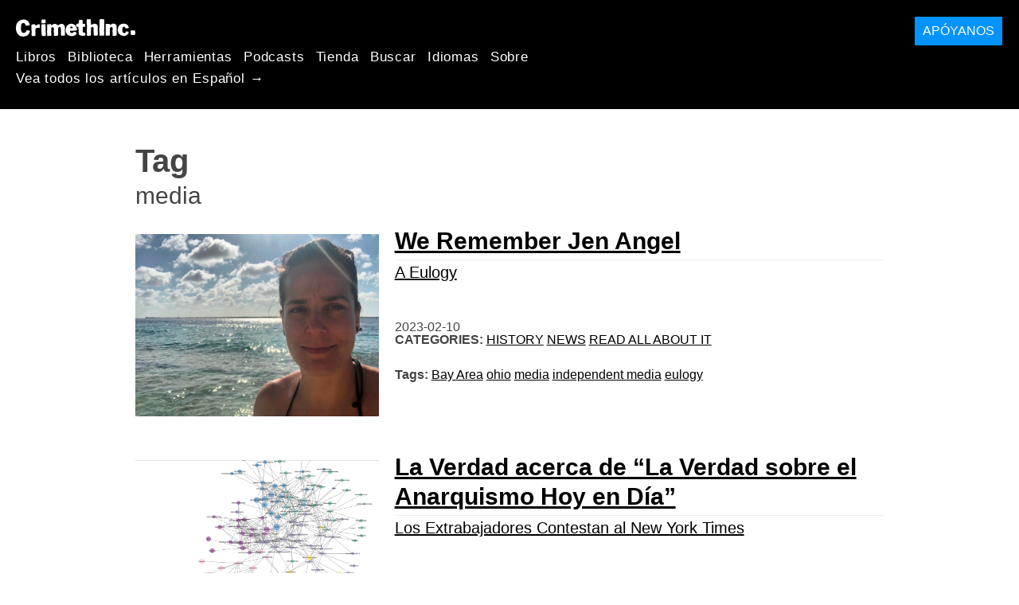

--- FILE ---
content_type: text/html; charset=utf-8
request_url: https://es.crimethinc.com/tags/media
body_size: 6692
content:
<!DOCTYPE html>
<html dir="ltr" lang="es" id="page" class="media-mode" prefix="og: http://ogp.me/ns#">
  <head>
    
  <!--
    ********************************************************************************************************
    I support your decision, I believe in change and hope you find just what it is that you are looking for.
    ********************************************************************************************************
  -->

<title>CrimethInc. : media</title>
<meta charset="utf-8">
<meta http-equiv="X-UA-Compatible" content="IE=edge">
<meta name="viewport" content="width=device-width, initial-scale=1, shrink-to-fit=no">

<link rel="pgpkey" type="application/pgp-keys" href="/key.pub">

<meta name="csrf-param" content="authenticity_token" />
<meta name="csrf-token" content="9FtR1V8jqn9AS5xTTtYnzyKyyMEZ7892dNDVecR706RSKvASfq0wNvVHKXpyyX-7-_v9HriW06fdIARMXXzPfw" />

<!-- Search engines should use our meta tags for link previews -->
<meta name="robots" content="noydir">
<meta name="robots" content="noodp">

<!-- Chrome, Firefox OS and Opera -->
<meta name="theme-color" content="#000000">
<!-- Safari -->
<meta name="apple-mobile-web-app-status-bar-style" content="black">

<!-- General meta tags -->
<meta name="robots" content="index,follow">
<meta name="application-name" content="CrimethInc. : media">
<meta name="description" content="CrimethInc. es una red descentralizada dedicada a la acción colectiva anónima. Luchamos por reinventar nuestras vidas y nuestro mundo de acuerdo con los principios de la autodeterminación y el apoyo mutuo.">
<meta name="generator" content="Máquina de Rube Goldberg de Internet CrimethInc. 3000">
<meta name="author" content="CrimethInc. Colectivo de Ex-trabajadores">

<!-- Google Site Verification for WebMaster tools -->
<!-- <meta name="google-site-verification" content="" /> -->

<!-- Social media support: Twitter Cards and Facebook (Open Graph) -->
<meta name="twitter:dnt" content="on">
<meta name="twitter:card" content="summary_large_image">
<meta name="twitter:site" content="@crimethinc">
<meta name="twitter:site:id" content="14884161">
<meta name="twitter:creator" content="@crimethinc">
<meta name="twitter:creator:id" content="14884161">
<meta name="twitter:url" content="https://es.crimethinc.com/tags/media" property="og:url">
<meta name="twitter:title" content="CrimethInc. colectivo de ex-trabajadores: Tu boleto gratuito a un mundo nuevo" property="og:title">
<meta name="twitter:description" content="CrimethInc. es una red descentralizada dedicada a la acción colectiva anónima. Luchamos por reinventar nuestras vidas y nuestro mundo de acuerdo con los principios de la autodeterminación y el apoyo mutuo." property="og:description">
<meta name="twitter:image" content="https://cdn.crimethinc.com/assets/share/crimethinc-site-share.png" property="og:image">
<meta property="og:site_name" content="CrimethInc.">
<meta property="og:type" content="website">

<!-- Feeds: RSS/Atom and JSON Feed -->
    <link rel="alternate" type="application/atom+xml" title="CrimethInc. : media" href="/tags/media/feed" />


<!-- Canonical URLs -->

<!-- BIO -->
<link rel="me" href="mailto:help@crimethinc.com">
<link rel="author" href="/about" title="About CrimethInc.">

<!-- Site search -->
<link rel="search" type="application/opensearchdescription+xml" href="https://crimethinc.com/opensearch.xml" title="CrimethInc.">

<!-- Sitemap -->
<link rel="home" href="https://crimethinc.com">
<link rel="index" href="https://crimethinc.com/sitemap">

<!-- Browser hints -->
<link rel="dns-prefetch" href="https://assets.crimethinc.com">
<link rel="dns-prefetch" href="https://cdn.crimethinc.com">

  <!-- Fav and touch icons -->
  <link rel="shortcut icon" href="/favicon.ico" type="image/x-icon">
  <link rel="apple-touch-icon icon" href="/apple-touch-icon.png" sizes="180x180" type="image/png">
  <link rel="mask-icon" href="/logo.svg" sizes="any" color="#000000">

  <!-- Windows, IE and Edge -->
  <meta name="msapplication-TileImage" content="/assets/icons/icon-144x144-db990e10839d96d73fbea65084220a931c26303c71b51116e28a827459340b8e.png">
  <meta name="msapplication-TileColor" content="#000000">

  <meta name="msapplication-square70x70logo" content="/assets/icons/icon-150x150-0a640ae0ca69985cea7af37103321d66c4ec512fd14aebb15805c176730611f8.png">
  <meta name="msapplication-square150x150logo" content="/assets/icons/icon-70x70-09272eec03e5a3309fe3d4a6a612dc4a96b64ee3decbcad924e02c28ded9484e.png">
  <meta name="msapplication-wide310x150logo" content="/assets/icons/icon-310x150-9e4aeec27d6e1ffcc8758850e71675f8df9e0304a4f33d47e581beb45220e346.png">
  <meta name="msapplication-square310x310logo" content="/assets/icons/icon-310x310-1729fce0f599a470d45d5eb77482b256c417fc51b6590a5e669bea23437e27c4.png">

  <!-- Icons and stuff for more browsers via manifest.json -->
  <link rel="manifest" href="/manifest.json">


<!-- CSS -->
<link rel="stylesheet" href="/assets/2017-2b8abba6d8a2e79ddf40543b1b6fd3362a3b076d312340bc7b53607b0808a288.css" media="all" />

<style>

</style>





    


  </head>

  <body id="tag">
    
    
    <header class="site-header" id="header">

  <span class="header-logo"><a href="/">CrimethInc.</a></span>

  <nav>
    <ul class="primary-navigation">
      <li class="nav-link"><a href="/books">Libros</a></li>
      <li class="nav-link"><a href="/library">Biblioteca</a></li>
      <li class="nav-link"><a href="/tools">Herramientas</a></li>
      <li class="nav-link"><a href="/podcasts">Podcasts</a></li>
      <li class="nav-link"><a href="/store">Tienda</a></li>
      <li class="nav-link"><a href="/search">Buscar</a></li>
      <li class="nav-link"><a href="/languages">Idiomas</a></li>
      <li class="nav-link"><a href="/about">Sobre</a></li>
    </ul>

      <ul>
        <li class="nav-link"><a href="/languages/espanol">Vea todos los artículos en Español →</a></li>
      </ul>
  </nav>

  <a class="button" href="/support">Apóyanos</a>
</header>



    <main>
      

<header>
  <h1>Tag</h1>
  <h2>media</h2>
</header>

<div class="h-feed">
  
<div class="articles-list">
      <article class="h-entry">
    <div class="row">
      <div class="column column-one-third">
          <a href="/2023/02/10/we-remember-jen-angel-a-eulogy"><img class="u-photo header-image" alt="" src="https://cdn.crimethinc.com/assets/articles/2023/02/10/header.jpg" /></a>
      </div>

      <div class="column column-two-third">
        <header>
          <div class="p-name shadowed">
  <a href='/2023/02/10/we-remember-jen-angel-a-eulogy' class='article-titles'>

    <h1 class="p-x-title" id="we-remember-jen-angel-a-eulogy">
      We Remember Jen Angel
    </h1>

      <span class="screen-reader-only visually-hidden sr-only"> : </span>

      <h2 class="p-x-subtitle">
        A Eulogy
      </h2>

  </a>
</div>

          

<time class="dt-published" datetime="2023-02-10">
    2023-02-10
</time>


            <div class="categories">
    <b class="badge">Categories:</b>

    <ul>
        <li><a rel="tag" class="p-category" href="/categories/history">History</a></li>
        <li><a rel="tag" class="p-category" href="/categories/news">News</a></li>
        <li><a rel="tag" class="p-category" href="/categories/read-all-about-it">Read All About It</a></li>
    </ul>
  </div>

            <div class="tags">
    <b class="badge">Tags:</b>

    <ul>
        <li><a rel="tag" class="p-category" href="/tags/bay-area">Bay Area</a></li>
        <li><a rel="tag" class="p-category" href="/tags/ohio">ohio</a></li>
        <li><a rel="tag" class="p-category" href="/tags/media">media</a></li>
        <li><a rel="tag" class="p-category" href="/tags/independent-media">independent media</a></li>
        <li><a rel="tag" class="p-category" href="/tags/eulogy">eulogy</a></li>
    </ul>
  </div>

        </header>
      </div>
    </div>
  </article>

      <article class="h-entry">
    <div class="row">
      <div class="column column-one-third">
          <a href="/2020/10/01/la-verdad-acerca-de-la-verdad-sobre-el-anarquismo-hoy-en-dia-los-extrabajadores-contestan-al-new-york-times"><img class="u-photo header-image" alt="" src="https://cdn.crimethinc.com/assets/articles/2020/10/01/header.jpg" /></a>
      </div>

      <div class="column column-two-third">
        <header>
          <div class="p-name shadowed">
  <a href='/2020/10/01/la-verdad-acerca-de-la-verdad-sobre-el-anarquismo-hoy-en-dia-los-extrabajadores-contestan-al-new-york-times' class='article-titles'>

    <h1 class="p-x-title" id="la-verdad-acerca-de-la-verdad-sobre-el-anarquismo-hoy-en-dia-los-extrabajadores-contestan-al-new-york-times">
      La Verdad acerca de &#8220;La Verdad sobre el Anarquismo Hoy en Día&#8221;
    </h1>

      <span class="screen-reader-only visually-hidden sr-only"> : </span>

      <h2 class="p-x-subtitle">
        Los Extrabajadores Contestan al New York Times
      </h2>

  </a>
</div>

          

<time class="dt-published" datetime="2020-10-01">
    2020-10-01
</time>


            <div class="categories">
    <b class="badge">Categories:</b>

    <ul>
        <li><a rel="tag" class="p-category" href="/categories/analysis">Analysis</a></li>
        <li><a rel="tag" class="p-category" href="/categories/current-events">Current Events</a></li>
    </ul>
  </div>

            <div class="tags">
    <b class="badge">Tags:</b>

    <ul>
        <li><a rel="tag" class="p-category" href="/tags/anarchism">anarchism</a></li>
        <li><a rel="tag" class="p-category" href="/tags/media">media</a></li>
        <li><a rel="tag" class="p-category" href="/tags/black-lives-matter">Black Lives Matter</a></li>
        <li><a rel="tag" class="p-category" href="/tags/violence">violence</a></li>
        <li><a rel="tag" class="p-category" href="/tags/minneapolis">Minneapolis</a></li>
        <li><a rel="tag" class="p-category" href="/tags/new-york-times">new york times</a></li>
    </ul>
  </div>

        </header>
      </div>
    </div>
  </article>

      <article class="h-entry">
    <div class="row">
      <div class="column column-one-third">
          <a href="/2017/12/12/talking-to-the-media-avoiding-the-pitfalls-a-guide-for-anarchists"><img class="u-photo header-image" alt="" src="https://cdn.crimethinc.com/assets/articles/2017/12/12/header.jpg" /></a>
      </div>

      <div class="column column-two-third">
        <header>
          <div class="p-name shadowed">
  <a href='/2017/12/12/talking-to-the-media-avoiding-the-pitfalls-a-guide-for-anarchists' class='article-titles'>

    <h1 class="p-x-title" id="talking-to-the-media-avoiding-the-pitfalls-a-guide-for-anarchists">
      Talking to the Media
    </h1>

      <span class="screen-reader-only visually-hidden sr-only"> : </span>

      <h2 class="p-x-subtitle">
        Avoiding the Pitfalls: A Guide for Anarchists
      </h2>

  </a>
</div>

          

<time class="dt-published" datetime="2017-12-12">
    2017-12-12
</time>


            <div class="categories">
    <b class="badge">Categories:</b>

    <ul>
        <li><a rel="tag" class="p-category" href="/categories/how-to">How To</a></li>
    </ul>
  </div>

            <div class="tags">
    <b class="badge">Tags:</b>

    <ul>
        <li><a rel="tag" class="p-category" href="/tags/media">media</a></li>
    </ul>
  </div>

        </header>
      </div>
    </div>
  </article>

      <article class="h-entry">
    <div class="row">
      <div class="column column-one-third">
          <a href="/2017/02/19/resistance-repression-and-media-lies-in-philadelphia-reportback-from-the-black-resistance-march-21717"><img class="u-photo header-image" alt="" src="https://cdn.crimethinc.com/assets/articles/2017/02/19/header-2.jpg" /></a>
      </div>

      <div class="column column-two-third">
        <header>
          <div class="p-name shadowed">
  <a href='/2017/02/19/resistance-repression-and-media-lies-in-philadelphia-reportback-from-the-black-resistance-march-21717' class='article-titles'>

    <h1 class="p-x-title" id="resistance-repression-and-media-lies-in-philadelphia-reportback-from-the-black-resistance-march-21717">
      Resistance, Repression, and Media Lies in Philadelphia
    </h1>

      <span class="screen-reader-only visually-hidden sr-only"> : </span>

      <h2 class="p-x-subtitle">
        Reportback from the Black Resistance March, 2/17/17
      </h2>

  </a>
</div>

          

<time class="dt-published" datetime="2017-02-19">
    2017-02-19
</time>


            <div class="categories">
    <b class="badge">Categories:</b>

    <ul>
        <li><a rel="tag" class="p-category" href="/categories/current-events">Current Events</a></li>
        <li><a rel="tag" class="p-category" href="/categories/news">News</a></li>
    </ul>
  </div>

            <div class="tags">
    <b class="badge">Tags:</b>

    <ul>
        <li><a rel="tag" class="p-category" href="/tags/philadelphia">Philadelphia</a></li>
        <li><a rel="tag" class="p-category" href="/tags/media">media</a></li>
        <li><a rel="tag" class="p-category" href="/tags/repression">repression</a></li>
        <li><a rel="tag" class="p-category" href="/tags/fake-news">fake-news</a></li>
        <li><a rel="tag" class="p-category" href="/tags/protest">protest</a></li>
    </ul>
  </div>

        </header>
      </div>
    </div>
  </article>

</div>

</div>



    </main>

    <footer id="site-footer">
  <div class="footer-sections">
    <nav class="footer-section footer-section-nav">
  <div class="footer-section-container">

    <h1>Mapa del sitio</h1>

    <dl>
      <dt class="nav-label nav-label-articles">
        <a href="/library">Artículos</a>
        <b><a href="/feed">RSS</a></b>
      </dt>
      <dd>
          <a href="/categories/arts">Artes</a>
          <a href="/categories/adventure">Aventura</a>
          <a href="/categories/analysis">Análisis</a>
          <a href="/categories/current-events">Eventos</a>
          <a href="/categories/history">Historia</a>
          <a href="/categories/how-to">Cómo hacerle</a>
          <a href="/categories/news">Noticias</a>
          <a href="/categories/technology">Tecnología</a>
      </dd>

      <dt class="nav-label nav-label-articles">
        <a href="/tools">Herramientas</a>
      </dt>
      <dd>
          <a href="/zines">Zines</a>
          <a href="/journals">Periódicos</a>
          <a href="/posters">Posters</a>
          <a href="/stickers">Stickers</a>
          <a href="/videos">Videos</a>
          <a href="/music">Música</a>
          <a href="/logos">Logos</a>
          <a href="/tce">Para Cambiar Todo</a>
          <a href="/steal-something-from-work-day">Steal Something from Work Day</a>
      </dd>

      <dt class="nav-label nav-label-books"><a href="/books">Libros</a></dt>
      <dd>
          <a href="/books/from-democracy-to-freedom">De la democracia a la libertad</a>
          <a href="/books/contradictionary">Contradiccionario</a>
          <a href="/books/work">Trabajo</a>
          <a href="/books/expect-resistance">Esperen resistencia</a>
          <a href="/books/recipes-for-disaster">Recetas para el desastre</a>
          <a href="/books/days-of-war-nights-of-love">Días de guerra, noches de amor</a>
          <a href="/books/no-wall-they-can-build">Ningún muro que ellos puedan construir</a>
          <a href="/books/off-the-map">Fuera del mapa</a>
      </dd>

      <dt class="nav-label nav-label-podcast">
        <a href="/podcasts">Podcast</a>
        <b><a href="/podcast/feed">RSS</a></b>
      </dt>
      <dd>
          <a href="/podcasts/the-ex-worker">El Ex-Trabajador</a>
          <a href="/podcasts/no-wall-they-can-build">No Wall They can Build</a>
          <a href="/podcasts/the-hotwire">The Hotwire</a>
      </dd>

      <dt class="nav-label nav-label-store"><a href="/store">Tienda</a></dt>
      <dd>
        <a href="/store">Libros, posters, stickers y más…</a>
      </dd>

      <dt class="nav-label nav-label-languages" id="languages"><a href="/languages">Idiomas</a></dt>
      <dd>
          <a href="/languages/english">English</a>
          <a href="/languages/espa%C3%B1ol">Español</a>
          <a href="/languages/italiano">Italiano</a>
          <a href="/languages/deutsch">Deutsch</a>
          <a href="/languages/fran%C3%A7ais">Français</a>
          <a href="/languages/portugu%C3%AAs-brasileiro">Português Brasileiro</a>
          <a href="/languages/%D1%80%D1%83%D1%81%D1%81%D0%BA%D0%B8%D0%B9">Русский</a>
          <a href="/languages/polski">Polski</a>
          <a href="/languages/suomi">Suomi</a>
          <a href="/languages/%CE%B5%CE%BB%CE%BB%CE%B7%CE%BD%CE%B9%CE%BA%CE%AC">Ελληνικά</a>
          <a href="/languages/%D0%B1%D1%8A%D0%BB%D0%B3%D0%B0%D1%80%D1%81%D0%BA%D0%B8">Български</a>
          <a href="/languages/%E6%97%A5%E6%9C%AC%E8%AA%9E">日本語</a>
          <a href="/languages/bahasa-indonesia">Bahasa Indonesia</a>
          <a href="/languages/%E4%B8%AD%E6%96%87">中文</a>
          <a href="/languages/%C4%8De%C5%A1tina">čeština</a>
          <a href="/languages/magyar">Magyar</a>
          <a href="/languages/%D9%81%D8%A7%D8%B1%D8%B3%DB%8C">فارسی</a>
          <a href="/languages/t%C3%BCrk%C3%A7e">Türkçe</a>
          <a href="/languages/nederlands">Nederlands</a>
          <a href="/languages/euskara">Euskara</a>
          <a href="/languages/srpskohrvatski">Srpskohrvatski</a>
          <a href="/languages/%ED%95%9C%EA%B5%AD%EC%96%B4">한국어</a>
          <a href="/languages/rom%C3%A2n%C4%83">Română</a>
          <a href="/languages/%E0%A6%AC%E0%A6%BE%E0%A6%82%E0%A6%B2%E0%A6%BE">বাংলা</a>
          <a href="/languages/svenska">Svenska</a>
          <a href="/languages/%D8%A7%D9%8E%D9%84%D9%92%D8%B9%D9%8E%D8%B1%D9%8E%D8%A8%D9%90%D9%8A%D9%8E%D9%91%D8%A9%D9%8F%E2%80%8E">اَلْعَرَبِيَّةُ‎</a>
          <a href="/languages/dansk">Dansk</a>
          <a href="/languages/%D7%A2%D6%B4%D7%91%D6%B0%D7%A8%D6%B4%D7%99%D7%AA">עִבְרִית</a>
          <a href="/languages/%E0%B8%A0%E0%B8%B2%E0%B8%A9%E0%B8%B2%E0%B9%84%E0%B8%97%E0%B8%A2">ภาษาไทย</a>
          <a href="/languages/%D1%83%D0%BA%D1%80%D0%B0%D1%97%D0%BD%D1%81%D1%8C%D0%BA%D0%B0-%D0%BC%D0%BE%D0%B2%D0%B0">українська мова</a>
          <a href="/languages/ti%E1%BA%BFng-vi%E1%BB%87t">Tiếng Việt</a>
          <a href="/languages/catal%C3%A0">Català</a>
          <a href="/languages/%DE%8B%DE%A8%DE%88%DE%AC%DE%80%DE%A8">ދިވެހި</a>
          <a href="/languages/gallego">Gallego</a>
          <a href="/languages/kurmanc%C3%AE">Kurmancî</a>
          <a href="/languages/norsk">Norsk</a>
          <a href="/languages/%E1%9C%8F%E1%9C%92%E1%9C%83%E1%9C%85%E1%9C%94-%E1%9C%86%E1%9C%84%E1%9C%8E%E1%9C%93%E1%9C%84%E1%9C%94">ᜏᜒᜃᜅ᜔ ᜆᜄᜎᜓᜄ᜔</a>
      </dd>
    </dl>
  </div>
</nav>

    <div class="footer-section footer-section-about">
  <div class="footer-section-container">

    <div class="about-us">
      <h1 class="about-us-heading">Sobre CrimethInc.</h1>

      <div class="about-us-description">
        <p>CrimethInc. es una alianza rebelde-una red descentralizada dedicada a la acción colectiva anónima-una fuga de la prisión de nuestro tiempo. Luchamos por reinventar nuestras vidas y nuestro mundo de acuerdo a los principios de la autodeterminación y el apoyo mutuo.</p>

<p>Creemos que deberías poder disponer de tu ilimitado potencial en tus propios términos: que ningún gobierno, mercado o ideología debe dictar lo que tu vida ha de ser. Si estás de acuerdo, <em>hagamos algo al respeto</em>.</p>

      </div>

      <p class="about-us-link">
        <a href="/about">Más sobre CrimethInc. →</a>
      </p>
    </div>

    <div class="first-time">
      <div class="first-time-description">
        <p>¿Es la primera vez que escuchas de CrimethInc.?</p>

      </div>

      <p class="first-time-link">
        <a href="/start">Empieza aquí. →</a>
      </p>
    </div>

    <!--
    <div class="support-site">
      <a class="support-site button" href="/support">Apoya este sitio</a>
    </div>
    -->

  </div>
</div>

    <div class="footer-section footer-section-contact">
  <div class="footer-section-container">

    <div id="subscribe" class="newsletter-signup">
  <div id="mc_embed_signup"><!-- Begin MailChimp Signup Form -->

    <h1 class="newsletter-signup-label">Alertas de correo</h1>
    <div class="newsletter-signup-description"><p>Suscríbete para recibir actualizaciones regulares. <em>(Processed by Mailchimp.)</em></p>
</div>

    <form id="mc-embedded-subscribe-form" class="newsletter-signup-form validate" action="//crimethinc.us2.list-manage.com/subscribe/post?u=cb48383602b7373f496e9ba33&amp;amp;id=344714b249" accept-charset="UTF-8" method="post"><input type="hidden" name="authenticity_token" value="_b1bB_XlN9xTxdetRRZieww-loD1DLIeJ9lSdLHUTPOEdh_qSfRz4oDTNdjy_cnMLOuV5L5i9yad1B7lbCIwOw" autocomplete="off" />
        <div class="mc-field-group">
          <label class="screen-reader-only form-label" for="mce-EMAIL">¿Cuál es tu correo electrónico?</label>
          <input name="EMAIL" id="mce-EMAIL" placeholder="¿Cuál es tu correo electrónico?" class="simple-field" type="email" />
        </div>

        <div class="mc-field-group">
          <label class="screen-reader-only form-label" for="mce-MMERGE3">¿Quieres muchos correos o pocos?</label>

          <select name="MMERGE3" class="required" id="mce-MMERGE3">
            <option value="Cada pequeño detalle. (Muchos correos)">Cada pequeño detalle. (Muchos correos)</option>
            <option value="¡Sólo lo importante! (menos correos)">¡Sólo lo importante! (menos correos)</option>
          </select>
        </div>

        <div id="mce-responses" class="clear screen-reader-only">
          <div class="response" id="mce-error-response">  </div>
          <div class="response" id="mce-success-response"></div>
        </div>

        <button name="subscribe" type="submit" id="mc-embedded-subscribe">Suscríbete</button>

        <!-- real people should not fill this in and expect good things - do not remove this or risk form bot signups-->
        <div id="a-thing-with-an-id" style="position: absolute; left: -5000px;" aria-hidden="true"><input type="text" name="b_cb48383602b7373f496e9ba33_344714b249" tabindex="-1" value="" autocomplete="off"></div>
</form>
  </div><!--End mc_embed_signup-->
</div><!-- #subscribe.newsletter-signup -->

    <div id="social" class="social">
  <h1>Encuéntranos en otros lados</h1>
  <p>Mantente al tanto de nuestras actividades en las siguientes plataformas adicionales</p>


  <ul class="social-links">
      <li class="social-link">
        <a class="link-name-crimethinc-on-mastodon link-domain-todon" target="_blank" rel="me noopener" href="https://todon.eu/@CrimethInc">CrimethInc. on Mastodon</a>
      </li>
      <li class="social-link">
        <a class="link-name-crimethinc-on-facebook link-domain-facebook" target="_blank" rel="me noopener" href="https://facebook.com/To-Change-Everything-103734818122357">Crimethinc. on Facebook</a>
      </li>
      <li class="social-link">
        <a class="link-name-crimethinc-on-instagram link-domain-instagram" target="_blank" rel="me noopener" href="https://instagram.com/crimethincredux">Crimethinc. on Instagram</a>
      </li>
      <li class="social-link">
        <a class="link-name-crimethinc-on-bluesky link-domain-bsky" target="_blank" rel="me noopener" href="https://bsky.app/profile/crimethinc.com">Crimethinc. on Bluesky</a>
      </li>
      <li class="social-link">
        <a class="link-name-crimethinc-on-github link-domain-github" target="_blank" rel="me noopener" href="https://github.com/crimethinc">CrimethInc. on Github</a>
      </li>
      <li class="social-link">
        <a class="link-name-crimethinc-on-tumblr link-domain-tumblr" target="_blank" rel="me noopener" href="https://crimethinc.tumblr.com">CrimethInc. on Tumblr</a>
      </li>
      <li class="social-link">
        <a class="link-name-crimethinc-on-bandcamp link-domain-bandcamp" target="_blank" rel="me noopener" href="https://crimethinc.bandcamp.com">CrimethInc. on Bandcamp</a>
      </li>
      <li class="social-link">
        <a class="link-name-crimethinc-on-telegram link-domain-telegram" target="_blank" rel="me noopener" href="https://t.me/ExWorkers">CrimethInc. on Telegram</a>
      </li>
      <li class="social-link">
        <a class="link-name-crimethinc-on-tiktok link-domain-tiktok" target="_blank" rel="me noopener" href="https://tiktok.com/@crimethinc">Crimethinc. on TikTok</a>
      </li>
      <li class="social-link">
        <a class="link-name-crimethinc-on-peertube link-domain-kolektiva" target="_blank" rel="me noopener" href="https://kolektiva.media/a/crimethinc">CrimethInc. on Peertube</a>
      </li>
      <li class="social-link">
        <a class="link-name-crimethinc-on-youtube link-domain-youtube" target="_blank" rel="me noopener" href="https://youtube.com/@crimethincexworkerscollective">CrimethInc. on YouTube</a>
      </li>
      <li class="social-link">
        <a class="link-name-crimethinc-on-reddit link-domain-reddit" target="_blank" rel="me noopener" href="https://reddit.com/r/CrimethInc">CrimethInc. on Reddit</a>
      </li>
      <li class="social-link">
        <a class="link-name-crimethinccom-articles-rss-feed link-domain-crimethinc" target="_blank" rel="me noopener" href="https://crimethinc.com/feed">CrimethInc.com Articles RSS feed</a>
      </li>
  </ul>

  <form class="article-archives-search-form" action="/search" accept-charset="UTF-8" method="get">
  <label class="screen-reader-only" for="q">Busca en los archivos…</label>
  <input type="search" name="q" id="q" placeholder="Busca en los archivos…" class="simple-field" autocomplete="off" />
</form>
</div>


  </div>
</div>

  </div>


  <div rel="license" class="license">
    <p>Una chispa en cada barril de pólvora.</p>
  </div>
</footer>

  </body>
</html>
